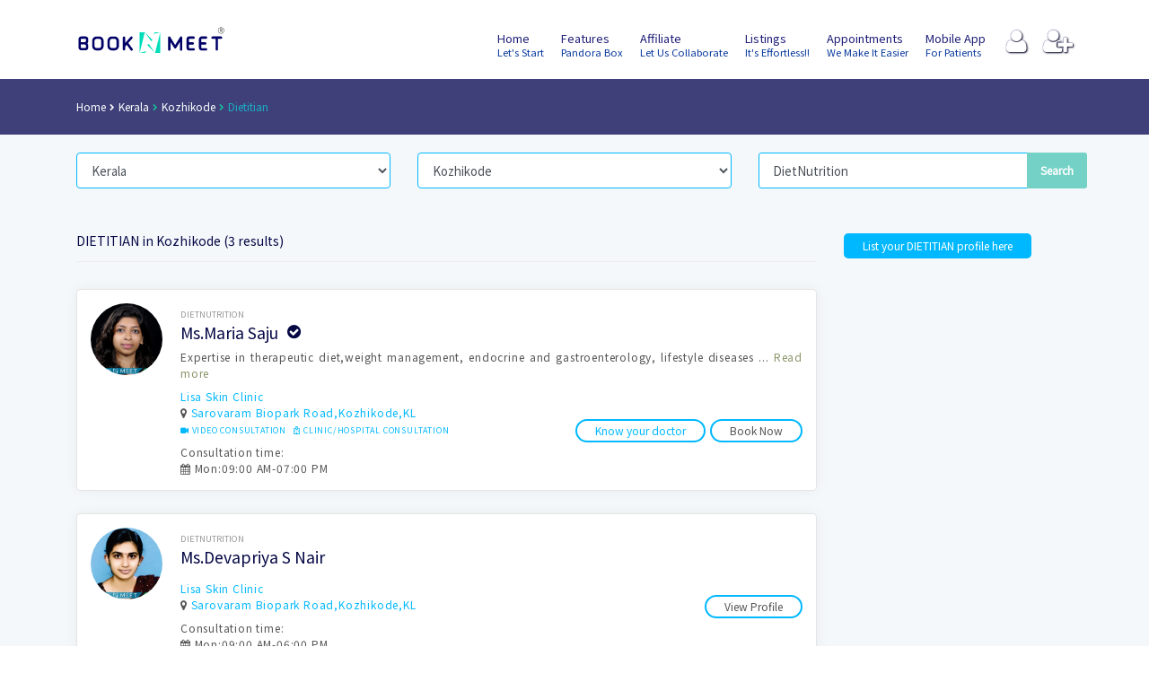

--- FILE ---
content_type: text/html; charset=UTF-8
request_url: https://www.booknmeet.com/Kozhikode/Dietitian
body_size: 12451
content:
<!DOCTYPE html>
<html lang="en">

<head>
	
	 <head itemscope itemtype="https://schema.org/WebSite">
   
  
    <meta charset="utf-8">
    <meta name="format-detection" content="telephone=no">
    <meta name="viewport" content="width=device-width, height=device-height, initial-scale=1.0, maximum-scale=1.0, user-scalable=0">
	
	
	<meta name="google-site-verification" content="lHgh29SOBbc0b_mtBlQvr37nyCtwiO9y6KTMEvJj_gU" />
	<meta property="fb:app_id" content="132248660674582" />
	<!-- Favicons -->
		<link rel="shortcut icon" href="/assets/images/favicon.ico">
        
		<link rel="apple-touch-icon" sizes="57x57" href="/assets/images/apple-icon-57x57.png">
		<link rel="apple-touch-icon" sizes="60x60" href="/assets/images/apple-icon-60x60.png">
		<link rel="apple-touch-icon" sizes="72x72" href="/assets/images/apple-icon-72x72.png">
		<link rel="apple-touch-icon" sizes="76x76" href="/assets/images/apple-icon-76x76.png">
		<link rel="apple-touch-icon" sizes="114x114" href="/assets/images/apple-icon-114x114.png">
		<link rel="apple-touch-icon" sizes="120x120" href="/assets/images/apple-icon-120x120.png">
		<link rel="apple-touch-icon" sizes="144x144" href="/assets/images/apple-icon-144x144.png">
		<link rel="apple-touch-icon" sizes="152x152" href="/assets/images/apple-icon-152x152.png">
		<link rel="apple-touch-icon" sizes="180x180" href="/assets/images/apple-icon-180x180.png">
		<link rel="icon" type="image/png" sizes="192x192"  href="/assets/images/android-icon-192x192.png">
		<link rel="icon" type="image/png" sizes="32x32" href="/assets/images/favicon-32x32.png">
		<link rel="icon" type="image/png" sizes="96x96" href="/assets/images/favicon-96x96.png">
		<link rel="icon" type="image/png" sizes="16x16" href="/assets/images/favicon-16x16.png">
		<link rel="manifest" href="/assets/images/manifest.json">
		<meta name="msapplication-TileColor" content="#ffffff">
		<meta name="msapplication-TileImage" content="/assets/images/ms-icon-144x144.png">
		<meta name="theme-color" content="#ffffff">
		<meta name="facebook-domain-verification" content="6j13slc4zj89ho8aoxq2o05zr7ly0c" />
        <meta name="msvalidate.01" content="6112DC8DF125B19FB68596FEAA93C23E" />
		
		<meta name="twitter:site" content="@booknmeet" />
		
		<script type="application/ld+json">
{
    "@context": "http://schema.org",
    "@type": "WebSite",
	"dateModified": "2026-01-19",
    "url": "https://www.booknmeet.com/",
     "aggregateRating": {
		"@type": "AggregateRating",
		"ratingValue": "4.9",
    "reviewCount": "582",
	"itemReviewed": {
    "@type": "Localbusiness",
    "name": "Booknmeet",
    "image":"https://www.booknmeet.com/assets/images/booknmeet-logo-website-june-2018-01.png",
	"address": {
    "@type": "PostalAddress",
    "addressLocality": "Nasscom Startup Warehouse",
    "addressRegion": "Kochi",
    "streetAddress": "Infopark Campus,Kakkanad"
  },
  "telephone": "+919496947548"
  }
  }
}
</script>
 <script type="application/ld+json">
    {
      "@context": "https://schema.org",
      "@type": "VideoObject",
      "name": "BOOKNMEET, India's best appointment scheduling platform",
      "description": "BOOKNMEET offers a wide selection of online solutions that simplify the process of scheduling appointments that doesn't require registrations.Send automatic and manual reminders, see who is missing at first sight.No switching between calendar and BOOKNMEET. Avoid booking conflicts. Automatically sync appointments.",
      "thumbnailUrl": [
        "https://www.booknmeet.com/images/BOOKNMEET-INDIA-FB.png",
        "https://www.booknmeet.com/images/emailer/BOOKNMEET-YOUTUBE-R.png"
       ],
      "uploadDate": "2026-01-19T23:56:09+05:30",
      "duration": "PT15S",
      "contentUrl": "https://www.youtube.com/watch?v=dCg89Yiu-9A",
      "embedUrl": "https://www.youtube.com/embed/dCg89Yiu-9A",
	  "playerType":"HTML5 Flash",
	  "isFamilyFriendly":"true",
	  "datePublished":"2026-01-19T23:56:09+05:30",
	  "genre":"Medical Information",
      "interactionStatistic": {
        "@type": "InteractionCounter",
        "interactionType": { "@type": "http://schema.org/WatchAction" },
        "userInteractionCount": 3
      }
    }
    </script>
		<script type="application/ld+json">
{
	"@context":"http://schema.org",
	"@type":"Organization",
	"name":"BOOKNMEET",
	"url":"https://www.booknmeet.com",
	"logo":"https://www.booknmeet.com/img/bnm/BOOKNMEET.svg",
	"slogan":"Have a safe practice with BOOKNMEET",
	"sameAs":[
		"https://in.linkedin.com/in/booknmeet",
		"https://g.page/booknmeet",
		"https://twitter.com/booknmeet",
		"https://www.facebook.com/booknmeet",
		"https://www.instagram.com/booknmeet/",
		"https://youtube.com/@booknmeet"]
}
</script>
	<script type="application/ld+json">
{

	"@context": "http://schema.org/",
    "@type": "MobileApplication",
	"name":"BOOKNMEET",
	"operatingSystem":"Android",
	"applicationCategory":"http://schema.org/BusinessApplication",
	"url":"https://play.google.com/store/apps/details?id=com.booknmeet.app",
	"description":"BOOKNMEET mobile app to book confirmed online appointment with Doctor. e-Consultation, e-prescription, pathology lab test, invoices, health package booking so effortlessly."

}

</script>	
		
	<!-- end favicon -->
	
	
	
 <!------------------------------------ SEO DATA STARTS-------------------------------->
 
      
      
      <meta property="og:type" content="SoftwareApplication"/><title>Dietitian Doctors in Kozhikode|Calicut|BOOKNMEET-Book Online Appointment Scheduling Platform</title><meta name="og:title" content="Dietitian Doctors in Kozhikode|Calicut|BOOKNMEET-Book Online Appointment Scheduling Platform"><meta name="twitter:title" content="Dietitian Doctors in Kozhikode|Calicut|BOOKNMEET-Book Online Appointment Scheduling Platform"><meta name="keywords" content="Doctors in Kozhikode,Calicut|,Doctors online appointment"><meta name="description" content="Best DietNutrition Doctors in Kozhikode|Calicut|Book Online Appointment with Doctors,Clinics,Hospitals in Kozhikode|Appointment availability for Ms.Maria Saju,Ms.Devapriya S Nair,Ms.Aswathi C K,DietNutrition in Kozhikode|find nearest location for specialty consultation and book confirmed online appointment - BOOKNMEET"><meta name="twitter:description" content="Best DietNutrition Doctors in Kozhikode|Calicut|Book Online Appointment with Doctors,Clinics,Hospitals in Kozhikode|Appointment availability for Ms.Maria Saju,Ms.Devapriya S Nair,Ms.Aswathi C K,DietNutrition in Kozhikode|find nearest location for specialty consultation and book confirmed online appointment - BOOKNMEET"> <meta name="og:description" content="Best DietNutrition Doctors in Kozhikode|Calicut|Book Online Appointment with Doctors,Clinics,Hospitals in Kozhikode|Appointment availability for Ms.Maria Saju,Ms.Devapriya S Nair,Ms.Aswathi C K,DietNutrition in Kozhikode|find nearest location for specialty consultation and book confirmed online appointment - BOOKNMEET"> <meta name="twitter:creator" content="@booknmeet"><meta property="og:image" content="https://www.booknmeet.com/images/BOOKNMEET-MOBILE-APP-fb.jpg"/><meta name="twitter:image" content="https://www.booknmeet.com/images/BOOKNMEET-MOBILE-APP-T.jpg"/><meta itemprop="image" content="https://www.booknmeet.com/images/BOOKNMEET-MOBILE-APP-G.jpg"/>      
        <!--------------------------------- SEO DATA ENDS ----------------------------------->
      
	

	<!-- GOOGLE WEB FONT -->
    <link rel="preload" as="style" onload="this.rel = 'stylesheet'" href="https://fonts.googleapis.com/css?family=Noto+Sans+JP&display=swap">

	<!-- BASE CSS -->
	<link href="https://www.booknmeet.com/css/bootstrap.min.css" rel="preload" as="style"   onload="this.rel = 'stylesheet'">
	<link href="https://www.booknmeet.com/css/style.css" rel="preload" as="style" onload="this.rel = 'stylesheet'">
	<link href="https://www.booknmeet.com/css/menu.css" rel="preload"  as="style" onload="this.rel = 'stylesheet'" >
	
	<link href="https://www.booknmeet.com/css/icon_fonts/css/all_icons_min.css" rel="preload"  as="style"  onload="this.rel = 'stylesheet'">
    <link href="https://www.booknmeet.com/css/custom.css" rel="preload"  as="style"  onload="this.rel = 'stylesheet'">
	
	
	<link rel="stylesheet" href="https://code.jquery.com/ui/1.12.1/themes/base/jquery-ui.css">	
	
	
	<!-- <script src="https://www.booknmeet.com/js/offline.min.js" ></script> -->	  
      <script>
         (function(w, d, s, l, i) {
             w[l] = w[l] || [];
             w[l].push({
                 'gtm.start': new Date().getTime(),
                 event: 'gtm.js'
             });
             var f = d.getElementsByTagName(s)[0],
                 j = d.createElement(s),
                 dl = l != 'dataLayer' ? '&l=' + l : '';
             j.async = true;
             j.src =
                 '//www.googletagmanager.com/gtm.js?id=' + i + dl;
             f.parentNode.insertBefore(j, f);
         })(window, document, 'script', 'dataLayer', 'GTM-59LQB3');
      </script>
      <!-- End Google Tag Manager -->
     <script async src="https://www.googletagmanager.com/gtag/js?id=UA-76144742-1"></script>
	<script>
	  window.dataLayer = window.dataLayer || [];
	  function gtag(){dataLayer.push(arguments);}
	  gtag('js', new Date());

	  gtag('config', 'UA-76144742-1');
	</script>
      <!-- End of  Google Tag Manager -->
      <!--[if lt IE 10]>
      <div style="background: #212121; padding: 10px 0; box-shadow: 3px 3px 5px 0 rgba(0,0,0,.3); clear: both; text-align:center; position: relative; z-index:1;"><a href="https://windows.microsoft.com/en-US/internet-explorer/.."><img src="images/ie8-panel/warning_bar_0000_us.jpg" border="0" height="42" width="820" alt="You are using an outdated browser. For a faster, safer browsing experience, upgrade for free today."></a></div>
      <script src="js/html5shiv.min.js"></script><![endif]-->
  
  
  
  
      <noscript>
        <link href="https://www.booknmeet.com/css/bootstrap.min.css" rel="stylesheet">
	<link href="https://www.booknmeet.com/css/style.css" rel="stylesheet">
	<link href="https://www.booknmeet.com/css/menu.css" rel="stylesheet" >
	<link href="https://www.booknmeet.com/css/vendors.css" rel="stylesheet">
	<link href="https://www.booknmeet.com/css/icon_fonts/css/all_icons_min.css" rel="stylesheet">
    <link href="https://www.booknmeet.com/css/custom.css" rel="preload"  rel="stylesheet">
      </noscript>
	  
	  
	  
		<meta name="facebook-domain-verification" content="6j13slc4zj89ho8aoxq2o05zr7ly0c" />
		
		 
		<!-- Facebook Pixel Code -->
<script>
  !function(f,b,e,v,n,t,s)
  {if(f.fbq)return;n=f.fbq=function(){n.callMethod?
  n.callMethod.apply(n,arguments):n.queue.push(arguments)};
  if(!f._fbq)f._fbq=n;n.push=n;n.loaded=!0;n.version='2.0';
  n.queue=[];t=b.createElement(e);t.async=!0;
  t.src=v;s=b.getElementsByTagName(e)[0];
  s.parentNode.insertBefore(t,s)}(window, document,'script',
  'https://connect.facebook.net/en_US/fbevents.js');
  fbq('init', '255940906364294');
  fbq('track', 'PageView');
</script>
<noscript><img height="1" width="1" style="display:none"
  src="https://www.facebook.com/tr?id=255940906364294&ev=PageView&noscript=1"
/></noscript>
<!-- End Facebook Pixel Code -->
		
	

</head>

<body>


 <div id="loading-indicator" style="display:none;margin: 0px; padding: 0px; position: fixed; right: 0px; top: 0px; width: 100%; height: 100%; background-color: rgb(102, 102, 102); z-index: 30001; opacity: 0.8;">
<p style="position: absolute; color: White; top: 50%; left: 45%;">
Processing request, please wait...
<img src="https://www.booknmeet.com/ajax-loader.gif"  />
	  
</p>
</div>

	 <input type="hidden" id="url"  name="url" value="https://www.booknmeet.com/" />
     <input type="hidden" class="_token" name="_token" value="nhMbixLaENZqz7GaZ7QCf6VoKMNcCHpLcnSB0GQp" />
	<div class="layer"></div>
	<!-- Mobile menu overlay mask -->

	<div id="preloader">
		<div data-loader="circle-side"></div>
	</div>
	<!-- End Preload -->
     		 
	 
	<header class="header_sticky">
		<div class="container">
			<div class="row">
				<div class="col-lg-2 col-6">
					<div id="logo_home">
						<h1><a title="BOOKNMEET India" alt="BOOKNMEET India" href="https://www.booknmeet.com/">BOOKNMEET</a></h1>
					</div>
				</div>
				<nav class="col-lg-10 col-6">
					<a class="cmn-toggle-switch cmn-toggle-switch__htx open_close" href="#0"><span>Menu mobile</span></a>
					<ul id="top_access">
						<li><a title="Login BOOKNMEET Account" href="#" data-toggle="modal" data-target="#myModal"><i class="fa fa-user" style="text-shadow: 1px 1px 2px #030321, 0px 0px 1px #202079;
  color: white; "></i></a></li>
						<li><a title="Register Clinic/Poly-clinic/Hospital"     href="/register"><i class="fa fa-user-plus" style="text-shadow: 1px 1px 2px #030321, 0px 0px 1px #202079;
  color: white; "></i></a></li>
					</ul>
					<div class="main-menu">
						<ul>
							
							<li><a title="Booknmeet India" alt="Booknmeet India" href="https://www.booknmeet.com/">Home <small>Let's Start</small></a></li>
							<li ><a href="/features" >Features <small>Pandora Box</small></a></li>
							<li  ><a href="/affiliate">Affiliate <small>Let Us Collaborate</small></a></li>
							<li ><a href="/listings">Listings <small>It's Effortless!!</small></a></li>
							<li ><a href="/appointments">Appointments <small>We make it easier</small></a></li>
							<li ><a href="/mobileapp">Mobile App <small>For Patients</small></a></li>
							<!--<li ><a title="Request Booknmeet demo"  href="/demo">Request Demo <small>Insights about system</small></a></li>
							<li ><a  title="Booknmeet India Career"  href="/career">Career <small>Work with us</small></a></li>-->
							
						</ul>
					</div>
					<!-- /main-menu -->
				</nav>
			</div>
		</div>
		<!-- /container -->
	</header>
	<!-- /header -->	
	
	 			
<title>BOOKNMEET - Online Appointment Scheduling Platform</title>
<main>
		<div id="breadcrumb">
			<div class="container">
					<ul  itemscope="" itemtype="http://schema.org/BreadcrumbList">
								  <li itemprop="itemListElement" itemscope="" itemtype="http://schema.org/ListItem" ><a itemprop="item" target="_self" href="https://www.booknmeet.com/"> <span itemprop="name">Home</span></a><meta itemprop="position" content="1" /></li>
								  
								   <li itemprop="itemListElement" itemscope="" itemtype="http://schema.org/ListItem" style="color:#1abb9c"><a itemprop='item' href='https://www.booknmeet.com/Kerala'><span itemprop='name'>Kerala</span></a><meta itemprop="position" content="2" /></li>
								  
                        <li itemprop="itemListElement" itemscope="" itemtype="http://schema.org/ListItem" style="color:#1abb9c"><a itemprop='item' href='https://www.booknmeet.com/Kozhikode'><span itemprop='name'>Kozhikode</span></a><meta itemprop="position" content="3" /></li>
                        <li itemprop='itemListElement' itemscope='' itemtype='http://schema.org/ListItem' ><a itemprop='item' style='color:#0adee4' href='https://www.booknmeet.com/Kozhikode/Dietitian'><span itemprop='name'>Dietitian</span></a><meta itemprop='position' content='4' /></li>                        
                      
							</ul>
						</div>
					</div>
				


			  	  
	  
	   <div tabindex="-1" role="dialog" id="myModal" class="modal fade">
              <!--modal-dialog-->
              <div class="modal-dialog">
                <!--modal-content-->
                <div class="modal-content">
                  <div class="modal-header">
                    <button type="button" data-dismiss="modal" aria-label="Close" class="loginClose close"><span aria-hidden="true">&times;</span></button>
                    <!-- <ul id="myTabs" role="tablist" class="nav nav-tabs text-center">
                      <li role="presentation"><a href="#tab0" aria-controls="tab0" role="tab">Log In</a></li>
                    </ul> -->
									
                  </div>
                  <div class="modal-body text-center">
                    <!--Tab panes-->
                
                        <h5>  Login to your Account</h5>
						<br/>
						
                        <form method="POST" action="https://www.booknmeet.com/login/login" accept-charset="UTF-8" id="loginAdmin" data-parsley-validate class="form-horizontal form-label-left"><input name="_token" type="hidden" value="nhMbixLaENZqz7GaZ7QCf6VoKMNcCHpLcnSB0GQp">  
                    <div class="form-group">
                      <div class="ui input">
							  <input class="required form-control" placeholder="EMAIL ADDRESS" name="email" type="email">
						</div>
                    </div>
                    <div class="form-group">
                      <div class="ui input">
                        <input class="required form-control" placeholder="PASSWORD" name="password" type="password" value="">
                      </div>
                    </div>
                    <button class="btn_1">LOGIN</button>
					</form><br>
					<a href="javascript:;" data-toggle="modal"  data-target="#forgotModal" class="forgotpassword">Forgot Password ?</a>
               
            </div>
                  <div class="modal-footer"></div>
                </div>
              </div>
            </div>
			
			<div tabindex="-1" role="dialog" id="forgotModal" class="modal fade">
              <!--modal-dialog-->
              <div class="modal-dialog">
                <!--modal-content-->
                <div class="modal-content">
                  <div class="modal-header">
                    <button type="button" data-dismiss="modal" aria-label="Close" class="forgotClose close"><span aria-hidden="true">&times;</span></button>
                    <!-- <ul id="myTabs" role="tablist" class="nav nav-tabs text-center">
                      <li role="presentation"><a href="#tab0" aria-controls="tab0" role="tab">Log In</a></li>
                    </ul> -->
									
                  </div>
                  <div class="modal-body text-center">
				
					    
						<h5 class="ls-100">Forgot Password</h5><br>
                        <form method="POST" action="https://www.booknmeet.com/login/forgotpassword" accept-charset="UTF-8" id="forgotpassword" data-parsley-validate class="form-horizontal form-label-left"><input name="_token" type="hidden" value="nhMbixLaENZqz7GaZ7QCf6VoKMNcCHpLcnSB0GQp">  
                    <div class="form-group">
                      <div class="ui input">
							  <input class="required form-control" placeholder="EMAIL ADDRESS" name="email" type="email">
						</div>
                    </div>
                    <button class="btn_1">Submit</button>
					</form>
					
                </div>
                  <div class="modal-footer"></div>
                </div>
              </div>
            </div>
            
            
     
    <!-- /.modal -->
            









<script src="https://www.booknmeet.com/js/jquery-2.2.4.min.js" ></script>
	<script src="https://code.jquery.com/ui/1.12.1/jquery-ui.min.js"></script>
 <div id="results">
       <div class="container">
           <div class="row">
           
               <div class="col-md-12">
                    <div class="search_bar_list">
					 <form action="https://www.booknmeet.com/search" method="get" role="form" id="index-search" >
					<div class="row">
						<div class="col-md-4">
							<select class="search-query  search  form-control" id="state" name="state">
									  <option value="">State</option>
									<option   value=AP > Andhra Pradesh</option><option   value=AR > Arunachal Pradesh</option><option   value=AN > Andaman & Nicobar</option><option   value=CH > Chandigarh</option><option   value=CT > Chhattisgarh</option><option   value=DN > Dadra and Nagar Haveli</option><option   value=DD > Daman & Diu</option><option   value=AS > Assam</option><option   value=BR > Bihar</option><option   value=DL > Delhi</option><option   value=GA > Goa</option><option   value=GJ > Gujarat</option><option   value=HR > Haryana</option><option   value=HP > Himachal Pradesh</option><option   value=LD > Lakshadweep</option><option   value=PY > Puducherry</option><option   value=JM > Jammu</option><option   value=KS > Kashmir</option><option   value=JH > Jharkhand</option><option   value=KA > Karnataka</option><option selected="selected"  value=KL > Kerala</option><option   value=MP > Madhya Pradesh</option><option   value=MH > Maharashtra</option><option   value=MN > Manipur</option><option   value=ML > Meghalaya</option><option   value=MZ > Mizoram</option><option   value=NL > Nagaland</option><option   value=OR > Odisha</option><option   value=PB > Punjab</option><option   value=RJ > Rajasthan</option><option   value=SK > Sikkim</option><option   value=TN > Tamil Nadu</option><option   value=TR > Tripura</option><option   value=UK > Uttarakhand</option><option   value=UP > Uttar Pradesh</option><option   value=WB > West Bengal</option>									  
									 
							</select>
						</div>
						<div class="col-md-4">							
							<input type="hidden" name="citysearch" id="citysearch" value="Kozhikode">
							<select class="search-query  form-control citylst" id="city" name="city">
								<option value="">District</option>
							</select>
						</div>
						<div class="col-md-4">
							<input type="hidden" name="catlist" id="catlist" value="DietNutrition">
							 <input class="form-control search-query" placeholder="Doctor / Specialization" type="text" id="search" name="category" value="DietNutrition">
							<input type="submit" class="btn_search searchbtn" value="Search">
						
						</div>	
					</div>
					</form>
					</div>
               </div>
           </div>
           <!-- /row -->
       </div>
       <!-- /container -->
   </div>
   <!-- /results -->

<div class="container margin_30_35">
		<div class="row">
		
		
				
		
		
		
		
		
			<div class="col-lg-9">
			
						
			<h5 style="font-size: .875rem;">DIETITIAN in Kozhikode (3 results)</h5>
			
						<hr>
				
				
				 				
					
						
						
						<div class="strip_list">						
						
							<figure>
							<a href="https://www.booknmeet.com/mariasaju" ><img src="https://www.booknmeet.com/profilepics/1c65cef3dfd1e00c0b03923a1c591db4.jpg" class="img-fluid"/><div class="preview"><span>Book Now</span></div></a>							
								
							</figure>
							<div class="wrapper">
														<small>DietNutrition</small>
															<a href="https://www.booknmeet.com/mariasaju" ><h3>Ms.Maria Saju<i data-toggle="tooltip" data-placement="top" data-original-title="BOOKNMEET VERIFIED"  class="badge_list_1 fa fa-check-circle"></i></h3></a>
								<p>
							
										 
			 <script type="application/ld+json">
			 
			 {
    "@context":"http://schema.org/",
    "@type":"Physician",
    "name":"Ms.Maria Saju",
    "url":"https://www.booknmeet.com/mariasaju",
    "currenciesAccepted":"INR",
    "image":"https://www.booknmeet.com/profilepics/1c65cef3dfd1e00c0b03923a1c591db4.jpg",
    "photo":[ {
        "@type": "CreativeWork", "url": "https://www.booknmeet.com/profilepics/1c65cef3dfd1e00c0b03923a1c591db4.jpg"
    }
    ],
    "openingHours":[],
    "address": {
        "@type": "PostalAddress", "addressLocality": "", "addressRegion": "Kozhikode"
    }
    ,
    "geo": {
        "@type": "GeoCoordinates", "latitude": 11.274531866000792, "longitude": 75.78723324619438    }
    ,
   
    "branchOf": {
        "@type":"MedicalClinic",
        "name":"Lisa Skin Clinic",
        "url":"https://www.booknmeet.com/lisa-skin-clinic",
        "address": {
            "@type": "PostalAddress", "addressLocality": "", "addressRegion": "Kozhikode"
        }
        ,
        "image":"https://www.booknmeet.com/companypics/14bfa6bb14875e45bba028a21ed38046.png"
    }
    ,
    "medicalSpecialty":"DietNutrition"
}
			 
			 </script>
			 
			       
							
							
							
							
							 Expertise in therapeutic diet,weight management, endocrine and gastroenterology, lifestyle diseases ...							
							
							
								<a style="color:#899468" href="https://www.booknmeet.com/mariasaju">Read more</a>
								
																
								</p>
								  
								 								  								
								<a href="/lisa-skin-clinic"><p class="nomargin">Lisa Skin Clinic</p></a>
								<p><i class="fa fa-map-marker"></i> 
								
								<a href="https://www.google.com/maps/place/Lisa+Skin+Clinic/@11.2745209,75.7872893,15z/data=!4m2!3m1!1s0x0:0x329a19a85cd9bb7c?sa=X&ved=2ahUKEwjt28OpyaT1AhUsHrkGHQafCGYQ_BJ6BAgzEAU" target="_new">Sarovaram Biopark Road,Kozhikode,KL</a>								<span style="font-size:9px;color: #00b8ff;"><br><i class='fa fa-video-camera'></i>&nbsp;VIDEO CONSULTATION &nbsp; <i class='fa fa-hospital-o'></i>&nbsp;CLINIC/HOSPITAL CONSULTATION </span>								</p>
								
								 															
								<a class="btnstep add_bottom_15 btnlist bookbtn" title="BOOK ONLINE APPOINTMENT FOR Ms.Maria Saju" id="mariasaju_14bfa6bb14875e45bba028a21ed38046">
								
																Book Now
									
								
								</a>
								
																<a class="btnstep add_bottom_15 btnlist " style="margin-right: 5px;" target="_new" href="https://www.booknmeet.com/amp-webstory/mariasaju">Know your doctor</a>
																
								
								 								
																	<p class="nomargin">Consultation time:<br><i class="fa fa-calendar"></i>
									Mon:09:00 AM-07:00 PM</p>								
								
								
									 					 
														 
								
								
							</div>
							
						</div>
					<!-- /box_list -->
					
					
					
					
					
					
						
						
						<div class="strip_list">						
						
							<figure>
							<a href="https://www.booknmeet.com/devapriyanair" ><img src="https://www.booknmeet.com/profilepics/8757150decbd89b0f5442ca3db4d0e0e.jpg" class="img-fluid"/><div class="preview"><span>Book Now</span></div></a>							
								
							</figure>
							<div class="wrapper">
														<small>DietNutrition</small>
															<a href="https://www.booknmeet.com/devapriyanair" ><h3>Ms.Devapriya S Nair</h3></a>
								<p>
							
															  								
								<a href="/lisa-skin-clinic"><p class="nomargin">Lisa Skin Clinic</p></a>
								<p><i class="fa fa-map-marker"></i> 
								
								<a href="https://www.google.com/maps/place/Lisa+Skin+Clinic/@11.2745209,75.7872893,15z/data=!4m2!3m1!1s0x0:0x329a19a85cd9bb7c?sa=X&ved=2ahUKEwjt28OpyaT1AhUsHrkGHQafCGYQ_BJ6BAgzEAU" target="_new">Sarovaram Biopark Road,Kozhikode,KL</a>																</p>
								
								 															
								<a class="btnstep add_bottom_15 btnlist bookbtn" title="BOOK ONLINE APPOINTMENT FOR Ms.Devapriya S Nair" id="devapriyanair_14bfa6bb14875e45bba028a21ed38046">
								
																View Profile
									
								
								</a>
								
																
								
								 								
																	<p class="nomargin">Consultation time:<br><i class="fa fa-calendar"></i>
									Mon:09:00 AM-06:00 PM</p>								
								
								
									 					 
														 
								
								
							</div>
							
						</div>
					<!-- /box_list -->
					
					
					
					
					
					
						
						
						<div class="strip_list">						
						
							<figure>
							<a href="https://www.booknmeet.com/aswathi" ><img src="https://www.booknmeet.com/profilepics/f4dd765c12f2ef67f98f3558c282a9cd.jpg" class="img-fluid"/><div class="preview"><span>Book Now</span></div></a>							
								
							</figure>
							<div class="wrapper">
														<small>DietNutrition</small>
															<a href="https://www.booknmeet.com/aswathi" ><h3>Ms.Aswathi C K</h3></a>
								<p>
							
															  								
								<a href="/lisa-skin-clinic"><p class="nomargin">Lisa Skin Clinic</p></a>
								<p><i class="fa fa-map-marker"></i> 
								
								<a href="https://www.google.com/maps/place/Lisa+Skin+Clinic/@11.2745209,75.7872893,15z/data=!4m2!3m1!1s0x0:0x329a19a85cd9bb7c?sa=X&ved=2ahUKEwjt28OpyaT1AhUsHrkGHQafCGYQ_BJ6BAgzEAU" target="_new">Sarovaram Biopark Road,Kozhikode,KL</a>																</p>
								
								 															
								<a class="btnstep add_bottom_15 btnlist bookbtn" title="BOOK ONLINE APPOINTMENT FOR Ms.Aswathi C K" id="aswathi_14bfa6bb14875e45bba028a21ed38046">
								
																View Profile
									
								
								</a>
								
																
								
								 								
																	<p class="nomargin">Consultation time:<br><i class="fa fa-calendar"></i>
									Mon:09:30 AM-06:00 PM</p>								
								
								
									 					 
														 
								
								
							</div>
							
						</div>
					<!-- /box_list -->
					
					
					
					
						
					<nav aria-label="" class="add_top_20">
					<ul class="pagination pagination-sm">
						
					
				
					 
	
		</ul>
				</nav>
				<!-- /pagination -->
			
		 	
			
			
			
			</div>
			<!-- /col -->
			
			<aside class="col-lg-3" id="sidebar">
							
			
			 			
			
			
			
			
			
			
			
			
			
			
			
			
			
			
						
						<a href="https://forms.gle/ZN5uqs6kENzGEgnQ7" target="_new" class="btn_1 medium" style="font-size:.75rem">List your 

DIETITIAN
			 profile here</a>
			
						
			</aside>
			<!-- /aside -->
			
		</div>
		<!-- /row -->
		
		  		
		
		
		
		
		
		
		
		
		
		
		
	</div>
	<!-- /container -->
	</main>
	<!-- /main -->
	
	
	

<style>
.modal-backdrop {
  z-index: -1;
}
</style>

	<div class="output"></div>

	 	<footer >
		 		<div class="container margin_60_35">
			<div class="row">
				<div class="col-lg-4 col-md-12">
					<p>
						<a href="https://www.booknmeet.com/" title="BOOKNMEET ONLINE APPOINTMENT PLATFORM">
							<img src="/img/bnm/BOOKNMEET.svg" alt="BOOKNMEET INDIA'S BEST ONLINE APPOINTMENT SCHEDULING PLATFORM" width="165" height="30" class="img-fluid">
						</a>
					</p>
					<h5>Online Appointment Scheduling Platform</h5>
					<ul class="contacts">
						<li><a href="https://g.page/booknmeet" target="_new"><i class="fa fa-map-marker"></i>Nasscom Startup Warehouse, Infopark Campus, Kakkanad, Kerala, India</a></li>
						<li><a href="tel://+91 9496 947 548"><i class="fa fa-mobile-phone"></i>+91 9496 947 548</a></li>
						<li><a href="mailto:post@booknmeet.com"><i class="fa fa-envelope"></i>post@booknmeet.com</a></li>
					</ul>
					<div class="follow_us">
						<h5>Follow us</h5>
						<ul>
							<li><a href="https://www.facebook.com/booknmeet" target="_new"><i class="fa fa-facebook"></i></a></li>
							<li><a href="https://twitter.com/booknmeet" target="_new"><i class="fa fa-twitter"></i></a></li>
							<li><a href="https://in.linkedin.com/in/booknmeet" target="_new"><i class="fa fa-linkedin"></i></a></li>
							<li><a href="https://www.instagram.com/booknmeet/" target="_new"><i class="fa fa-instagram"></i></a></li>
							<li><a href="https://api.whatsapp.com/send?phone=919496947548&text=BOOKNMEET%20-%20Confirmed%20Online%20Appointment" target="_new"><i class="fa fa-whatsapp"></i></a></li>
							<li><a href="https://youtube.com/@booknmeet" target="_new"><i class="fa fa-youtube" target="_new"></i></a></li>
							<li><a href="https://play.google.com/store/apps/dev?id=4852298828600166862" target="_new"><i class="fa fa-android" target="_new"></i></a></li>
						</ul>
					</div><br>
					<p>
						<a href="https://play.google.com/store/apps/details?id=com.booknmeet.app" target="_new" title="BOOKNMEET mobile app now available on Google playstore">
							<img src="/img/bnm/google-play-badge-bnm-vc-01.svg" width="120" height="36" alt="BOOKNMEET mobile app now available on Google playstore" class="img-fluid">
						</a>
					</p>
					
				</div>
				<div class="col-lg-3 col-md-4">
				
					<ul class="links">
					<li><a href="/clinicalprocedures">Clinical Procedure Scheduling</a></li>
					<li><a href="/vaccination">Vaccination</a></li>
					<li><a href="/nutritionpractice">Nutrition Practice</a></li>
					<li><a href="/compareplans">Compare Plans</a></li>
						<li><a href="/terms">Terms of Use</a></li>
						<li><a href="/privacy">Privacy Policy</a></li>
						<li><a href="/personalinformationpolicy">Personal Information Policy</a></li>
						<li><a href="/videoconsultationpolicy">Video Consultation Policy</a></li>
						<li><a href="/trademarknotice">Trade Mark Notice</a></li>
						<li><a href="/faq">FAQ</a></li>
						
						<li><a href="/limitedoffer">Special Offer</a></li>
					</ul>
					<p>Subscribe to BOOKNMEET Newsletter to get Important News, Amazing Offers & Inside Scoops:</p>
					 <form method="post" action="" class="rd-mailform subscribe" id="subscription_mail" data-parsley-validate="">
						 <input type="hidden" name="form-type" value="subscribe">
						 <input id="email_id" name="email_id" data-parsley-trigger="change" required="" type="email" class="form-control" placeholder="Email"><br><input type="submit" class="btn_1" value="Submit"><div class="mfInfo"></div>												 
					 </form>
				</div>
				
				
				 				
				<div class="col-lg-5 col-md-5" id="homepagesection">
					 						<h3 style="font-size: 1.2rem;">DietNutrition</h3>
						
												 <p class="lh-21">dietician is an expert in identifying and treating disease-related malnutrition and in conducting medical nutrition therapy to patients with a variety of health conditions, and provide dietary consultations to patients and their families.  specialized fields such as nutrition support, Dermatology, Diabetology, sports, paediatrics, renal, oncological, food-allergy, or gerontological nutrition.</p>
						 </br>
						<p style="color:#666;">Information credit : Wikipedia</p>
					   </div>				
			
			</div>
			<br><br>
			<!--/row-->
			<div class="row">
				<div class="col-md-12">
				  <a href='https://www.booknmeet.com/Kozhikode/Dietitian'>Dietitian in Kozhikode</a> | <a href='https://www.booknmeet.com/Kozhikode/nutritionist'>nutritionist in Kozhikode</a> | <a href='https://www.booknmeet.com/Kozhikode/Sports-Nutritionist'>Sports Nutritionist in Kozhikode</a> |           
          
            
            				</div>
			</div>
			<br>
			<div class="row">
				<div class="col-md-12">
				
					<p>
						<a target="_blank" href="http://www.newindianexpress.com/cities/kochi/2017/feb/08/book-n-meet-a-doctor-1568476.html"><img style="width:168px;height:21px;margin-right:25px;" alt="Booknmeet startup based in Kochi featured by National media,The New IndianExpress-Startupedia" class="img-fluid" src="/img/theNewIndianExpress-booknmeet-2020.png"></a>
						
						<a target="_blank" href="http://epaperbeta.timesofindia.com/Article.aspx?eid=31811&amp;articlexml=Startups-wake-up-to-new-avenues-30072017002046"><img style="width: 165px;height:21px;margin-right:25px" alt="Booknmeet startup based in Kochi featured by National media,The Times of India-TOI-Startup feature by local correspondant" class="img-fluid" src="/img/theTimesofIndia-booknmeet-2020.png"></a>
						
						<a target="_blank" href="https://www.vanitha.in/justin/book-in-meet-prashanthi-nadhan-article-vanitha.html"><img style="width: 127px;height:36px;" alt="Booknmeet startup based in Kochi featured by National media,Vanitha-Startup feature by local correspondant" class="img-fluid" src="/img/Vanitha-Manorama-booknmeet-2020.png"></a>
					
					</p>
				
				</div>
			
			</div>
			<hr>
			<div class="row">
				<div class="col-md-8">
					<ul id="additional_links">
						
						<li><a href="https://qstat.co" target="_new"  title="BOOKNMEET QMS WITH TOKEN">QSTAT</a></li>
						
						
						<li><a href=" http://startups.startupmission.in/c/460" class="text-transform-none" target="_blank" title="Kerala Startup Mission Certified Startup">KSUM</a></li>
						<li><a href="https://www.startupindia.gov.in/content/sih/en/profile.Startup.59807990e4b0bed982a4ed5c.html" class="text-transform-none" target="_blank" title="Govt. of India Certified Startup">STARTUPINDIA</a></li>
					</ul>
				</div>
				<div class="col-md-4">
					<div id="copy">Copyright © 2026 All Rights Reserved by <a href="https://www.booknmeet.com/">BOOKNMEET&#174;</a></div>
				</div>
			</div>
		</div>
			</footer>
	<!--/footer-->
	
	<!--<div id='modal_new' class='modal fade bs-modal-lg in' tabindex='-1' role='dialog' aria-hidden='true' style='display: none; padding-right: 15px;'>
		<div class='modal-dialog' style='margin: 17% auto 0 !important;max-width: 400px !important;width: 45.625rem !important;'>
			<div class='modal-content'>
				<div class='modal-header' style="text-align: center;margin: 0 auto;">
					<img style='float: left;'  width=15px height=15px  src='https://www.booknmeet.com/assets/images/pic.png'/>
					<h6 id="modalhead" style="margin-left:10px"></h6>
				</div>
				<div class='modal-body' style='height: 60px;'>
					<div class='col-md-12 col-sm-12 col-xs-12 col-md-offset-3' style="display: flex;align-items: center;justify-content: center;">
						<button  type='button' class='btn btn-sm btn-primary okbutn'>Ok</button>
					</div> 
				</div>
			</div>
		</div>
	</div>-->
	
	
	
	
	
	<div id="toTop"></div>
	<!-- Back to top button -->
	
	<script src="https://www.booknmeet.com/js/jquery-2.2.4.min.js" ></script>
	<script src="https://code.jquery.com/ui/1.12.1/jquery-ui.min.js"></script>

	<script src="https://www.booknmeet.com/js/parsley.min.js"></script>
	<script src="https://www.booknmeet.com/js/common_scripts.min.js"></script>
	<!--<script src="https://www.booknmeet.com/js/owl.carousel.min.js"></script>-->
	<script src="https://www.booknmeet.com/js/functions.js"></script>

	
<script>
        function generateCaptcha() {
            const canvas = document.getElementById('captchaCanvas');
            const context = canvas.getContext('2d');
            canvas.width = 120;
            canvas.height = 30;

            const chars = 'ABCDEFGHIJKLMNOPQRSTUVWXYZabcdefghijklmnopqrstuvwxyz0123456789';
            let captchaText = '';
            for (let i = 0; i < 6; i++) {
                captchaText += chars.charAt(Math.floor(Math.random() * chars.length));
            }

            context.clearRect(0, 0, canvas.width, canvas.height);
            context.font = '25px Arial';
            context.fillStyle = '#000';
            context.fillText(captchaText, 15, 25);

            // Store the captcha text in a hidden input field
            document.getElementById('captchaCanvas').setAttribute('data-captcha', captchaText);
        }

        function validateCaptcha() {
            const userCaptcha = document.getElementById('captchaInput').value;
            const generatedCaptcha = document.getElementById('captchaCanvas').getAttribute('data-captcha');

            if (userCaptcha === generatedCaptcha) {
                document.getElementById('captchaResult').innerText = 'CAPTCHA passed!';
                document.getElementById('captchaResult').style.color = 'green';
				submitForm();
            } else {
                document.getElementById('captchaResult').innerText = 'CAPTCHA failed. Try again.';
                document.getElementById('captchaResult').style.color = 'red';
				generateCaptcha();
            }

           
        }

        // Generate the initial CAPTCHA
        window.onload = generateCaptcha;
		
		
		function submitForm(){
			var cmpid = $('#cmpid').val().trim();
			var name = $("#patient_proc_name").val().trim();
            var mob = $("#proc_mob").val().trim();
            var email = $("#proc_mail").val().trim();
            var proc_id = $("#proc_id").val().trim();
			var proc_date = $("#proc_date").val().trim();
			var proc_selectservice = $("#proc_selectservice").val().trim();
			
			if (name == "" || mob == "" || email == "" || proc_id == ""){
				 $('#captchaResult').text('Please fill all the fields in the form.').css('color', 'red');
				 return;
			}
			
			
			innerdata = {				
				name:name,
				mob:mob,
				email:email,
				proc_id:proc_id,
				proc_date:proc_date,
				cmpid:cmpid,
				service_id : proc_selectservice
			};
			
			url = $('#url').val();
			
			$.ajax({
            type: "POST",
            headers: {
                'X-CSRF-Token': $('input[name="_token"]').val()
            },
            url: url + 'bookprocedure',
            data: {
                data: innerdata
            },
           
            success: function(result) {

               if (result == 'fail') {
                    $("#loading").remove();
					 var modal_window=	"<div id='modal_new' class='modal fade bs-modal-lg in' tabindex='-1' role='dialog' aria-hidden='true' style='z-index:1;display: none; padding-right: 15px;'><div class='modal-dialog' style='margin: 17% auto 0 !important;max-width: 400px !important;width: 45.625rem !important;'><div class='modal-content'><div class='modal-header' style='text-align: center;margin: 0 auto;'><img style='float: left;'  width=15px height=15px  src='https://www.booknmeet.com/assets/images/pic.png'/><h6 id='modalhead_demo' style='margin-left:10px'>Procedure booking failed</h6></div><div class='modal-body' style='height: 60px;'><div class='col-md-12 col-sm-12 col-xs-12 col-md-offset-3' style='display: flex;align-items: center;justify-content: center;'><button  type='button' class='btn btn-sm btn-primary okbutndemo'>Ok</button></div></div></div></div></div>";	  
                    
					$('.output').html(modal_window);
					$("#modal_new").modal('show');
                    //return false;
                }
                if (result == 'Success') {
                    $("#loading").remove();
					$('.modal').modal('hide');
					$('.modal-backdrop').remove();
                    $(".bs-sucessproc-modal-lg").modal('show');
                }

                //
            }
        });
			
		}
		
		
		
    </script>


	<script>
	
	
	
	
		$(document).ready(function(){
		'use strict';
		 
		
	//loader for frontend
	function addLoader(){
		$("#loading-indicator").show();
	}

	//remove loader
	function removeLoader(){
		$("#loading-indicator").hide();
	}	

	var url=document.getElementById('url').value;
		//admin login
	$("#loginAdmin").submit(function(e){
		e.preventDefault();
		var parent = $(this);
		var html="";
		var parentModal = parent.parents(".modal");
		var clicked = $(this).find("button");
		var action = $(this).attr('action');
		if ( $(this).parsley().isValid() ) {
			parentModal.hide();
			addLoader();
			$.post( action, $(this).serialize(), function( data ) {
                if(data.error){
					parentModal.show();
                    parent.find(".alert").remove();
					html ="<div class='alert alert-danger' style='margin-top: 10px;'>"+data.error+"</div>";
					clicked.after(html);
                }else if(data.redirect){
                    window.location.assign(url+'profile/multiple-profile');
                }else{
                    window.location.assign(url+'dashboard');
                }
				removeLoader();
            }, "json").fail(function(response) {
					parentModal.show();
					parent.find(".alert").remove();
				    var error = $.parseJSON(response.responseText);
						var html = "<div class='alert alert-danger' style='margin-top: 10px;'>";
						$.each(error,function(key,value){
							html+=value+", ";
						});
						html = html.replace(/,\s*$/, "");
						html+="</div>";
						clicked.after(html);
						removeLoader();
			}); 
		}
	});
	$(".forgotpassword").click(function(){
		$(".loginClose").trigger('click');
	});
	$("#forgotpassword").submit(function(e){
		e.preventDefault();
		var parent = $(this);
		var html="";
		var clicked = $(this).find("button");
		var action = $(this).attr('action');
		if ( $(this).parsley().isValid() ) {
			addLoader();
			$.post( action, $(this).serialize(), function( data ) {
                if(data.error){
                    parent.find(".alert").remove();
					html ="<div class='alert alert-danger' style='margin-top: 10px;'>"+data.error+"</div>";
					clicked.after(html);
                }else{
                    parent.find(".alert").remove();
					html ="<div class='alert alert-success' style='margin-top: 10px;'>"+data.success+"</div>";
					clicked.after(html);
					setTimeout(function(){$(".forgotClose").trigger('click')},1000);
                }
				removeLoader();
            }, "json").fail(function(response) {
					parent.find(".alert").remove();
					$error = $.parseJSON(response.responseText);
						var html = "<div class='alert alert-danger' style='margin-top: 10px;'>";
						$.each($error,function(key,value){
							html+=value+", ";
						});
						html = html.replace(/,\s*$/, "");
						html+="</div>";
						clicked.after(html);
						removeLoader();
			}); 
		}
	});
		
		
		
		
		
		
		
		
		});
		
		$(function () {
	
							
			  $('#subscription_mail').parsley().on('field:validated', function() {
				var ok = $('.parsley-error').length === 0;
			  
			  })
			  .on('form#subscription_mail:submit', function() {
					 
					var url=$('#url').val();
					var mailid=$('#email_id').val();
					
					$.ajax({url: url+'newslettersubscriptionpost',
					
					   headers:
							{
							 'X-CSRF-Token': $('input[name="_token"]').val()
							},
					
					 beforeSend: function () {
									$("#loading-indicator").show();
								 },
					
					type: 'POST',
					data: {mailid:mailid},
				   
					success: function(data){
						
						$("#loading-indicator").hide();
						
						
						
	
 	  var modal_window=	"<div id='modal_new' class='modal fade bs-modal-lg in' tabindex='-1' role='dialog' aria-hidden='true' style='z-index:1;display: none; padding-right: 15px;'><div class='modal-dialog' style='margin: 17% auto 0 !important;max-width: 400px !important;width: 45.625rem !important;'><div class='modal-content'><div class='modal-header' style='text-align: center;margin: 0 auto;'><img style='float: left;'  width=15px height=15px  src='https://www.booknmeet.com/assets/images/pic.png'/><h6 id='modalhead_demo' style='margin-left:10px'>"+data.message+"</h6></div><div class='modal-body' style='height: 60px;'><div class='col-md-12 col-sm-12 col-xs-12 col-md-offset-3' style='display: flex;align-items: center;justify-content: center;'><button  type='button' class='btn btn-sm btn-primary okbutndemo'>Ok</button></div></div></div></div></div>";	  

      
	
	  
						 $('.output').html(modal_window);
						 $("#modal_new").modal('show');
						
						 
						//modal_window_suscribe(data.message);
						//$('#modalhead').html(data.message);
						//$("#modal_new").modal('show');
						$('#email_id').val('');
						 
						 
					}});
			 
			   return false;
			  });
			;
		});
		
	  
	  
	   $('body').on('click', '.okbutn,.closebtn', function (e){
	  	 $("#modal_new").modal('hide');		
	  	});
	  
	</script>
	
	

</body>

</html>
 <script type="application/javascript" src="https://www.booknmeet.com/assets/frontend/js/custom.js"></script>
 	
	<script type="application/javascript">
	


function check() {
    return $('.loc_chk').is(':checked');
}
	
	
	$(document).ready(function(){
		
		
		
		 
		 $('#inner-search').on('submit', check);
		
		
		
		
		
		
		 $('.ui.accordion')
          .accordion();
		
		
	
	
	
	
	
});
	
	
	$(".bookbtn").click(function(){
		
		var url = $("#url").val(); 

		 $('.preloader1').show();
		
		 var id=this.id;
		 data=id.split('_');
		 
		 staffid=data[0];
		 cmpid=data[1];
		
		
		$.ajax({
				type:'GET',
				url:url+staffid+'?cmpid='+cmpid,
			
				success:function(html){
					
					
					window.location=url+staffid;
				}
			});
		
		});
		
		
		
		
		
		$('.header,.proflogo,.bookbtncmp').click(function(){
			
			 $('.preloader1').show();
			});
		
	
 </script>


--- FILE ---
content_type: text/html; charset=UTF-8
request_url: https://www.booknmeet.com/city?state=KL&city=Kozhikode
body_size: 617
content:
<option  value=Alappuzha>Alappuzha</option><option  value=Ernakulam>Ernakulam</option><option  value=Idukki>Idukki</option><option  value=Kollam>Kollam</option><option  value=Kannur>Kannur</option><option  value=Kasaragod>Kasaragod</option><option  value=Kottayam>Kottayam</option><option selected="selected" value=Kozhikode>Kozhikode</option><option  value=Malappuram>Malappuram</option><option  value=Palakkad>Palakkad</option><option  value=Pathanamthitta>Pathanamthitta</option><option  value=Thrissur>Thrissur</option><option  value=Thiruvananthapuram>Thiruvananthapuram</option><option  value=Wayanad>Wayanad</option>

--- FILE ---
content_type: application/javascript
request_url: https://www.booknmeet.com/assets/frontend/js/custom.js
body_size: 1839
content:
$(document).ready(function(){
	
	
	var selected_state=$("#state option:selected").val();
	var selected_city=$('#citysearch').val();
	var selected_category=$('#catlist').val();
	var staff_val=$('#catlist').val();
   var baseurl=$('#url').val();
	
	if((selected_state!=null || selected_state!=undefined) && (selected_city!=null||selected_city!=undefined) && (selected_category!=null||selected_category!=undefined ))
	{
		
		
	
	 
	  
		
		

        $.ajax({

            type: "GET",
			 headers:
    {
        'X-CSRF-Token': $('input[name="_token"]').val()
    },

            url:baseurl+'city',
			
              beforeSend: function () {
                        $('.preloader1').show();
                     },
            data: { state : selected_state,city:selected_city} 

        }).done(function(data){
            
            
            $("#city").html(data);
			$(".citylst").children(".default.text").html($('#citysearch').val());
		
			
			$(".citylst").children(".default.text").removeClass('default');
			$('.preloader1').hide();
			
			

        });
		
		
		
		 $.ajax({

            type: "GET",
			 headers:
    {
        'X-CSRF-Token': $('input[name="_token"]').val()
    },

             url:baseurl+'categoryresult',
			 
             beforeSend: function () {
                        $('.preloader1').show();
                     },
            data: { state : selected_state,city:selected_city,category:selected_category,staffval:staff_val} 

        }).done(function(msg){

        //   $("#category").html(data);
      
       
           var company_count= msg.company.length;
            var services_count=msg.services.length;
            var staffs_count=msg.staffs.length;
		 
         var data = [];
		  for(i=0;i<company_count;i++)
		  {
		
		 data.push({label: msg.company[i] , category:'Hospitals / Clinics / Organisations / Company'});
         }
         for(j=0;j<services_count;j++)
		  {
		
		 data.push({label: msg.services[j] , category:'Services / Categories / Speciality'});
         }
        
        for(k=0;k<staffs_count;k++)
		  {
		
		 data.push({label: msg.staffs[k] , category:'Doctors / Staffs / Proffesionals'});
         }
	
		
		
		$.widget( "custom.catcomplete", $.ui.autocomplete, {
      _create: function() {
        this._super();
        this.widget().menu( "option", "items", "> :not(.ui-autocomplete-category)" );
      },
      _renderMenu: function( ul, items ) {
        var that = this,
          currentCategory = "";
        $.each( items, function( index, item ) {
          var li;
          if ( item.category != currentCategory ) {
						if(item.category == 'Hospitals / Clinics / Organisations / Company')
						ul.append( "<li class='ui-autocomplete-category'><i class='fa fa-hospital-o' style='padding: 5px 7px 0px 1px;'></i>" + item.category + "</li>" );
						else if(item.category == 'Doctors / Staffs / Proffesionals')
						ul.append( "<li class='ui-autocomplete-category'><i class='fa fa-user-md' style='padding: 5px 7px 0px 1px;'></i>" + item.category + "</li>" );
						else if(item.category == 'Services / Categories / Speciality')
						ul.append( "<li class='ui-autocomplete-category'><i class='cubes icon' style='padding: 5px 7px 0px 1px;'></i>" + item.category + "</li>" );
						
						
						
						else
						ul.append( "<li class='ui-autocomplete-category'>" + item.category + "</li>" );
						currentCategory = item.category;
					}
          li = that._renderItemData( ul, item );
          if ( item.category ) {
            li.attr( "aria-label", item.category + " : " +item.label );
            
          }
        });
      }
    });
   
 
    $( "#search" ).catcomplete({
      delay: 0,
      source: data
    });
		
		    
		   
        
		   $(".catlistsel").children(".default.text").html($('#catlist').val());
		
			
			$(".catlistsel").children(".default.text").removeClass('default');
			
            $('.preloader1').hide();
             
        });
	
     }
    $("#state").change(function(){
		
       
        var selectedstate = $("#state option:selected").val();
		$(".citylst").children(".text").html('Locality');
		$(".catlistsel").children(".text").html('Search for professionals / Organisations / Categories');
		
		 
		
		var baseurl=$('#url').val();
		
		

        $.ajax({

            type: "GET",
			 headers:
    {
        'X-CSRF-Token': $('input[name="_token"]').val()
    },

            url:baseurl+'city',
			
              beforeSend: function () {
                        $('.preloader1').show();
                     },
            data: { state : selectedstate} 

        }).done(function(data){

            $("#city").html(data);
			$('#search').html('');
			
            $('.preloader1').hide();
        });

    });
	
	
	
	//category
	
	 $("#city").change(function(){
	 	
		

        var selectedstate = $("#state option:selected").val();
		
        var city = $("#city option:selected").val();
		var baseurl=$('#url').val();
		$(".catlistsel").children(".text").html('Search for professionals / Organisations / Categories');
		
	

        $.ajax({

            type: "GET",
			 headers:
    {
        'X-CSRF-Token': $('input[name="_token"]').val()
    },

            url:baseurl+'categoryresult',
              beforeSend: function () {
                        $('.preloader1').show();
                     },
            data: {state:selectedstate,city :city} 

        }).done(function(msg){

              
            $('.preloader1').hide();
             if(msg!="")
             {
			 var company_count= msg.company.length;
             var services_count=msg.services.length;
             var staffs_count=msg.staffs.length;
		 
         var data = [];
		  for(i=0;i<company_count;i++)
		  {
		
		 data.push({label: msg.company[i] , category:'Hospitals / Clinics / Organisations'});
         }
         for(j=0;j<services_count;j++)
		  {
		
		 data.push({label: msg.services[j] , category:'Services / Categories'});
         }
        
        for(k=0;k<staffs_count;k++)
		  {
		
		 data.push({label: msg.staffs[k] , category:'Doctors / Staffs'});
         }
	
		
		
		$.widget( "custom.catcomplete", $.ui.autocomplete, {
      _create: function() {
        this._super();
        this.widget().menu( "option", "items", "> :not(.ui-autocomplete-category)" );
      },
      _renderMenu: function( ul, items ) {
        var that = this,
          currentCategory = "";
        $.each( items, function( index, item ) {
          var li;
          if ( item.category != currentCategory ) {
						if(item.category == 'Hospitals / Clinics / Organisations')
						ul.append( "<li class='ui-autocomplete-category'><i class='fa fa-hospital-o' style='padding: 5px 7px 0px 1px;'></i>" + item.category + "</li>" );
						else if(item.category == 'Doctors / Staffs')
						ul.append( "<li class='ui-autocomplete-category'><i class='fa fa-user-md' style='padding: 5px 7px 0px 1px;'></i>" + item.category + "</li>" );
						else if(item.category == 'Services / Categories')
						ul.append( "<li class='ui-autocomplete-category'><i class='cubes icon' style='padding: 5px 7px 0px 1px;'></i>" + item.category + "</li>" );
						
						
						
						else
						ul.append( "<li class='ui-autocomplete-category'>" + item.category + "</li>" );
						currentCategory = item.category;
					}
          li = that._renderItemData( ul, item );
          if ( item.category ) {
            li.attr( "aria-label", item.category + " : " +item.label );
            
          }
        });
      }
    });
   
 
    $( "#search" ).catcomplete({
      delay: 0,
      source: data
    });
		
		    
		   
        }
        else
        {
        	  var data = [];
			  $( "#search" ).catcomplete({
              delay: 0,
              source: data
        });
		}

        });
        

});	
	
	
	
	
	
	  $('body').on('click', '.searchfirst', function (e){
	  
		var state=$( "#state option:selected" ).val();
		var city=$( "#city option:selected" ).val();
		var category=$( "#search" ).val();
		
		if(state=="" || state==undefined)
		{
			$('.statefld').addClass('notactive');	
			
			
		}
		 if(city==""|| city==undefined)
		{
			$('.cityfld').addClass('notactive');	
			
		}
		 if(category=="" || category==undefined)
		{
			$('.catfld').addClass('notactive');	
		   
		}
		
		
		 if((state =="" || state==undefined )|| (city =="" || city==undefined)|| (category ==""||category==undefined))
		{
			
			return false;
		}
		else if((state!="" || state !=undefined) && (city!="" || city!=undefined) && (category!="" || category!=undefined))
		{
			
			return true;
		}
		});
		
		$('body').on('click', '.statefld', function (e){
	   	
		if ( $(".statefld").hasClass("notactive") ) {
			
			 $('.statefld').removeClass('notactive');
			}
		});
		
		$('body').on('click', '.cityfld ', function (e){
	   	
		if ( $(".cityfld ").hasClass("notactive") ) {
			
			 $('.cityfld').removeClass('notactive');
			}
		});
		
		//automatic redirection after category selection
		
		/*$('body').on('change', '#category', function (e){
	   	
		 
		 var state=$( "#state option:selected" ).val();
		 var city=$( "#city option:selected" ).val();
		 var category=$( "#category option:selected" ).val();
		 $('.btnloader').addClass('ui active inline loader');
		 
		 if(state!="" && city!="" && category!="")
		 {
		 	$( '#index-search' ).submit();
		 }
		 
		
		 
		});
		*/
		
		$('body').on('click', '.ui-menu-item', function (e){
	   	
		 
		 var state=$( "#state option:selected" ).val();
		 var city=$( "#city option:selected" ).val();
		 var category=$('#search').val();
		 $('.btnloader').addClass('ui active inline loader');
		 
		 if(state!="" && city!="" && category!="")
		 {
		 	$( '#index-search' ).submit();
		 }
		 
		
		 
		});
		
		
		
		$('body').on('click', '.searchbtn', function (e){
		
		 var state=$( "#state option:selected" ).val();
		 var city=$( "#city option:selected" ).val();
		 var category=$( "#search" ).val();
		
		 
		 if(state!="" && city!="" && category!="")
		 {
			$('.btnloader').addClass('ui active inline loader');
			$( '#index-search' ).submit();
		 }
		});
		
		
		//
		
		$('body').on('click', '.catfld', function (e){
	   	
		if ( $(".catfld ").hasClass("notactive") ) {
			
			 $('.catfld ').removeClass('notactive');
			
			}
		});
	
	
	  $('#search').click(
    function(){
        $(this).val('');
    });
	
	

});


